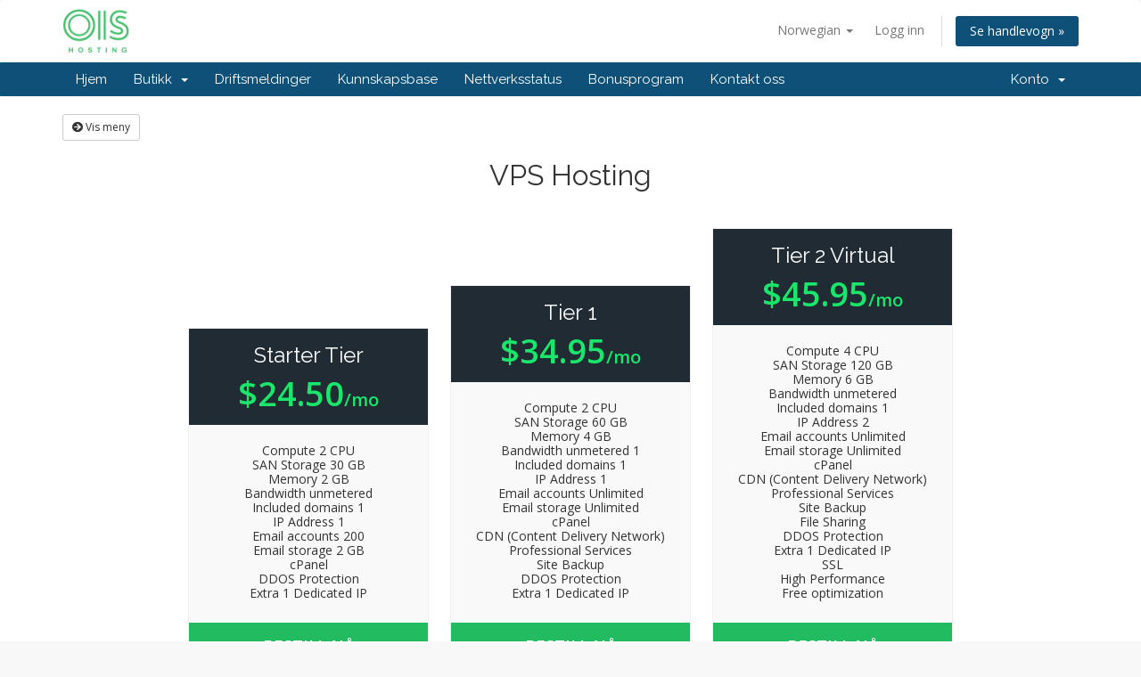

--- FILE ---
content_type: text/html; charset=utf-8
request_url: https://secure.outsourceis.com/cart.php?gid=34&language=norwegian
body_size: 5857
content:
<!DOCTYPE html>
<html lang="en">
<head>
    <meta charset="utf-8" />
    <meta http-equiv="X-UA-Compatible" content="IE=edge">
    <meta name="viewport" content="width=device-width, initial-scale=1">
    <title>Handlevogn - Outsource Information Systems</title>

    <!-- Styling -->
<link href="//fonts.googleapis.com/css?family=Open+Sans:300,400,600|Raleway:400,700" rel="stylesheet">
<link href="/templates/six/css/all.min.css?v=40db80" rel="stylesheet">
<link href="/assets/css/fontawesome-all.min.css" rel="stylesheet">
<link href="/templates/six/css/custom.css" rel="stylesheet">

<!-- HTML5 Shim and Respond.js IE8 support of HTML5 elements and media queries -->
<!-- WARNING: Respond.js doesn't work if you view the page via file:// -->
<!--[if lt IE 9]>
  <script src="https://oss.maxcdn.com/libs/html5shiv/3.7.0/html5shiv.js"></script>
  <script src="https://oss.maxcdn.com/libs/respond.js/1.4.2/respond.min.js"></script>
<![endif]-->

<script type="text/javascript">
    var csrfToken = 'd11c0ff13eff059b0dff8ebad8b351e7b691211e',
        markdownGuide = 'Markdown Guide',
        locale = 'en',
        saved = 'lagret',
        saving = 'autolagrer',
        whmcsBaseUrl = "",
        requiredText = 'Påkrevd',
        recaptchaSiteKey = "";
</script>
<script src="/templates/six/js/scripts.min.js?v=40db80"></script>


    

</head>
<body data-phone-cc-input="1">



<section id="header">
    <div class="container">
        <ul class="top-nav">
                            <li>
                    <a href="#" class="choose-language" data-toggle="popover" id="languageChooser">
                        Norwegian
                        <b class="caret"></b>
                    </a>
                    <div id="languageChooserContent" class="hidden">
                        <ul>
                                                            <li>
                                    <a href="/cart.php?gid=34&amp;language=arabic">العربية</a>
                                </li>
                                                            <li>
                                    <a href="/cart.php?gid=34&amp;language=azerbaijani">Azerbaijani</a>
                                </li>
                                                            <li>
                                    <a href="/cart.php?gid=34&amp;language=catalan">Català</a>
                                </li>
                                                            <li>
                                    <a href="/cart.php?gid=34&amp;language=chinese">中文</a>
                                </li>
                                                            <li>
                                    <a href="/cart.php?gid=34&amp;language=croatian">Hrvatski</a>
                                </li>
                                                            <li>
                                    <a href="/cart.php?gid=34&amp;language=czech">Čeština</a>
                                </li>
                                                            <li>
                                    <a href="/cart.php?gid=34&amp;language=danish">Dansk</a>
                                </li>
                                                            <li>
                                    <a href="/cart.php?gid=34&amp;language=dutch">Nederlands</a>
                                </li>
                                                            <li>
                                    <a href="/cart.php?gid=34&amp;language=english">English</a>
                                </li>
                                                            <li>
                                    <a href="/cart.php?gid=34&amp;language=estonian">Estonian</a>
                                </li>
                                                            <li>
                                    <a href="/cart.php?gid=34&amp;language=farsi">Persian</a>
                                </li>
                                                            <li>
                                    <a href="/cart.php?gid=34&amp;language=french">Français</a>
                                </li>
                                                            <li>
                                    <a href="/cart.php?gid=34&amp;language=german">Deutsch</a>
                                </li>
                                                            <li>
                                    <a href="/cart.php?gid=34&amp;language=hebrew">עברית</a>
                                </li>
                                                            <li>
                                    <a href="/cart.php?gid=34&amp;language=hungarian">Magyar</a>
                                </li>
                                                            <li>
                                    <a href="/cart.php?gid=34&amp;language=italian">Italiano</a>
                                </li>
                                                            <li>
                                    <a href="/cart.php?gid=34&amp;language=macedonian">Macedonian</a>
                                </li>
                                                            <li>
                                    <a href="/cart.php?gid=34&amp;language=norwegian">Norwegian</a>
                                </li>
                                                            <li>
                                    <a href="/cart.php?gid=34&amp;language=portuguese-br">Português</a>
                                </li>
                                                            <li>
                                    <a href="/cart.php?gid=34&amp;language=portuguese-pt">Português</a>
                                </li>
                                                            <li>
                                    <a href="/cart.php?gid=34&amp;language=romanian">Română</a>
                                </li>
                                                            <li>
                                    <a href="/cart.php?gid=34&amp;language=russian">Русский</a>
                                </li>
                                                            <li>
                                    <a href="/cart.php?gid=34&amp;language=spanish">Español</a>
                                </li>
                                                            <li>
                                    <a href="/cart.php?gid=34&amp;language=swedish">Svenska</a>
                                </li>
                                                            <li>
                                    <a href="/cart.php?gid=34&amp;language=turkish">Türkçe</a>
                                </li>
                                                            <li>
                                    <a href="/cart.php?gid=34&amp;language=ukranian">Українська</a>
                                </li>
                                                    </ul>
                    </div>
                </li>
                                        <li>
                    <a href="/clientarea.php">Logg inn</a>
                </li>
                                <li class="primary-action">
                    <a href="/cart.php?a=view" class="btn">
                        Se handlevogn &raquo;
                    </a>
                </li>
                                </ul>

                    <a href="/index.php" class="logo"><img src="/assets/img/logo.png" alt="Outsource Information Systems"></a>
        
    </div>
</section>

<section id="main-menu">

    <nav id="nav" class="navbar navbar-default navbar-main" role="navigation">
        <div class="container">
            <!-- Brand and toggle get grouped for better mobile display -->
            <div class="navbar-header">
                <button type="button" class="navbar-toggle" data-toggle="collapse" data-target="#primary-nav">
                    <span class="sr-only">Toggle navigation</span>
                    <span class="icon-bar"></span>
                    <span class="icon-bar"></span>
                    <span class="icon-bar"></span>
                </button>
            </div>

            <!-- Collect the nav links, forms, and other content for toggling -->
            <div class="collapse navbar-collapse" id="primary-nav">

                <ul class="nav navbar-nav">

                        <li menuItemName="Home" class="" id="Primary_Navbar-Home">
        <a href="/index.php">
                        Hjem
                                </a>
            </li>
    <li menuItemName="Store" class="dropdown" id="Primary_Navbar-Store">
        <a class="dropdown-toggle" data-toggle="dropdown" href="#">
                        Butikk
                        &nbsp;<b class="caret"></b>        </a>
                    <ul class="dropdown-menu">
                            <li menuItemName="Browse Products Services" id="Primary_Navbar-Store-Browse_Products_Services">
                    <a href="/cart.php">
                                                Bla gjennom alle
                                            </a>
                </li>
                            <li menuItemName="Shop Divider 1" class="nav-divider" id="Primary_Navbar-Store-Shop_Divider_1">
                    <a href="">
                                                -----
                                            </a>
                </li>
                            <li menuItemName="Windows 2012 Server and 2012 R2" id="Primary_Navbar-Store-Windows_2012_Server_and_2012_R2">
                    <a href="/cart.php?gid=23">
                                                Windows 2012 Server and 2012 R2
                                            </a>
                </li>
                            <li menuItemName="Windows 2008 Shared Hosting" id="Primary_Navbar-Store-Windows_2008_Shared_Hosting">
                    <a href="/cart.php?gid=12">
                                                Windows 2008 Shared Hosting
                                            </a>
                </li>
                            <li menuItemName="Linux Shared Hosting" id="Primary_Navbar-Store-Linux_Shared_Hosting">
                    <a href="/cart.php?gid=2">
                                                Linux Shared Hosting
                                            </a>
                </li>
                            <li menuItemName="FTP Backup" id="Primary_Navbar-Store-FTP_Backup">
                    <a href="/cart.php?gid=7">
                                                FTP Backup
                                            </a>
                </li>
                            <li menuItemName="Other" id="Primary_Navbar-Store-Other">
                    <a href="/cart.php?gid=5">
                                                Other
                                            </a>
                </li>
                            <li menuItemName="SSL Certificates" id="Primary_Navbar-Store-SSL_Certificates">
                    <a href="/cart.php?gid=17">
                                                SSL Certificates
                                            </a>
                </li>
                            <li menuItemName="Centos Server" id="Primary_Navbar-Store-Centos_Server">
                    <a href="/cart.php?gid=24">
                                                Centos Server
                                            </a>
                </li>
                            <li menuItemName="Cpanel Server" id="Primary_Navbar-Store-Cpanel_Server">
                    <a href="/cart.php?gid=25">
                                                Cpanel Server
                                            </a>
                </li>
                            <li menuItemName="Monitoring Services" id="Primary_Navbar-Store-Monitoring_Services">
                    <a href="/cart.php?gid=28">
                                                Monitoring Services
                                            </a>
                </li>
                            <li menuItemName="Newsletter Server" id="Primary_Navbar-Store-Newsletter_Server">
                    <a href="/cart.php?gid=29">
                                                Newsletter Server
                                            </a>
                </li>
                            <li menuItemName="WordPress Hosting" id="Primary_Navbar-Store-WordPress_Hosting">
                    <a href="/cart.php?gid=31">
                                                WordPress Hosting
                                            </a>
                </li>
                            <li menuItemName="Windows Hyper-V Hosting" id="Primary_Navbar-Store-Windows_Hyper-V_Hosting">
                    <a href="/cart.php?gid=33">
                                                Windows Hyper-V Hosting
                                            </a>
                </li>
                            <li menuItemName="Virtual Private Server Hosting" id="Primary_Navbar-Store-Virtual_Private_Server_Hosting">
                    <a href="/cart.php?gid=34">
                                                Virtual Private Server Hosting
                                            </a>
                </li>
                            <li menuItemName="Shared Hosting" id="Primary_Navbar-Store-Shared_Hosting">
                    <a href="/cart.php?gid=35">
                                                Shared Hosting
                                            </a>
                </li>
                            <li menuItemName="Dedicated  Server Hosting " id="Primary_Navbar-Store-Dedicated__Server_Hosting_">
                    <a href="/cart.php?gid=36">
                                                Dedicated  Server Hosting 
                                            </a>
                </li>
                            <li menuItemName="OIS Email - Microsoft Exchange" id="Primary_Navbar-Store-OIS_Email_-_Microsoft_Exchange">
                    <a href="/cart.php?gid=37">
                                                OIS Email - Microsoft Exchange
                                            </a>
                </li>
                            <li menuItemName="VM Ware Hosting" id="Primary_Navbar-Store-VM_Ware_Hosting">
                    <a href="/cart.php?gid=38">
                                                VM Ware Hosting
                                            </a>
                </li>
                            <li menuItemName="Docker Hosting Containers" id="Primary_Navbar-Store-Docker_Hosting_Containers">
                    <a href="/cart.php?gid=39">
                                                Docker Hosting Containers
                                            </a>
                </li>
                            <li menuItemName="Office 365 " id="Primary_Navbar-Store-Office_365_">
                    <a href="/cart.php?gid=40">
                                                Office 365 
                                            </a>
                </li>
                            <li menuItemName="Register a New Domain" id="Primary_Navbar-Store-Register_a_New_Domain">
                    <a href="/cart.php?a=add&domain=register">
                                                Registrer et nytt domene
                                            </a>
                </li>
                            <li menuItemName="Transfer a Domain to Us" id="Primary_Navbar-Store-Transfer_a_Domain_to_Us">
                    <a href="/cart.php?a=add&domain=transfer">
                                                Overføre domener til oss
                                            </a>
                </li>
                        </ul>
            </li>
    <li menuItemName="Announcements" class="" id="Primary_Navbar-Announcements">
        <a href="/index.php?rp=/announcements">
                        Driftsmeldinger
                                </a>
            </li>
    <li menuItemName="Knowledgebase" class="" id="Primary_Navbar-Knowledgebase">
        <a href="/index.php?rp=/knowledgebase">
                        Kunnskapsbase
                                </a>
            </li>
    <li menuItemName="Network Status" class="" id="Primary_Navbar-Network_Status">
        <a href="/serverstatus.php">
                        Nettverksstatus
                                </a>
            </li>
    <li menuItemName="Affiliates" class="" id="Primary_Navbar-Affiliates">
        <a href="/affiliates.php">
                        Bonusprogram
                                </a>
            </li>
    <li menuItemName="Contact Us" class="" id="Primary_Navbar-Contact_Us">
        <a href="/contact.php">
                        Kontakt oss
                                </a>
            </li>

                </ul>

                <ul class="nav navbar-nav navbar-right">

                        <li menuItemName="Account" class="dropdown" id="Secondary_Navbar-Account">
        <a class="dropdown-toggle" data-toggle="dropdown" href="#">
                        Konto
                        &nbsp;<b class="caret"></b>        </a>
                    <ul class="dropdown-menu">
                            <li menuItemName="Login" id="Secondary_Navbar-Account-Login">
                    <a href="/clientarea.php">
                                                Logg inn
                                            </a>
                </li>
                            <li menuItemName="Divider" class="nav-divider" id="Secondary_Navbar-Account-Divider">
                    <a href="">
                                                -----
                                            </a>
                </li>
                            <li menuItemName="Forgot Password?" id="Secondary_Navbar-Account-Forgot_Password?">
                    <a href="/index.php?rp=/password/reset/begin">
                                                Glemt Passord?
                                            </a>
                </li>
                        </ul>
            </li>

                </ul>

            </div><!-- /.navbar-collapse -->
        </div>
    </nav>

</section>



<section id="main-body">
    <div class="container">
        <div class="row">

                <!-- Container for main page display content -->
        <div class="col-xs-12 main-content">
            

<link rel="stylesheet" type="text/css" href="/templates/orderforms/flathost/css/style.css" property="stylesheet" />
<script>
jQuery(document).ready(function () {
    jQuery('#btnShowSidebar').click(function () {
        if (jQuery(".product-selection-sidebar").is(":visible")) {
            jQuery('.row-product-selection').css('left','0');
            jQuery('.product-selection-sidebar').fadeOut();
            jQuery('#btnShowSidebar').html('<i class="fa fa-arrow-circle-right"></i> Vis meny');
        } else {
            jQuery('.product-selection-sidebar').fadeIn();
            jQuery('.row-product-selection').css('left','300px');
            jQuery('#btnShowSidebar').html('<i class="fa fa-arrow-circle-left"></i> Skjul meny');
        }
    });
});
</script>

    <button type="button" class="btn btn-default btn-sm" id="btnShowSidebar">
        <i class="fa fa-arrow-circle-right"></i>
        Vis meny
    </button>

<div class="row row-product-selection">
    <div class="col-xs-3 product-selection-sidebar" id="premiumComparisonSidebar">
            <div menuItemName="Categories" class="panel panel-sidebar">
        <div class="panel-heading">
            <h3 class="panel-title">
                                    <i class="fas fa-shopping-cart"></i>&nbsp;
                
                Kategorier

                
                <i class="fas fa-chevron-up panel-minimise pull-right"></i>
            </h3>
        </div>

        
                    <div class="list-group">
                                                            <a menuItemName="Windows 2012 Server and 2012 R2" href="/cart.php?gid=23" class="list-group-item" id="Secondary_Sidebar-Categories-Windows_2012_Server_and_2012_R2">
                            
                            Windows 2012 Server and 2012 R2

                                                    </a>
                                                                                <a menuItemName="Windows 2008 Shared Hosting" href="/cart.php?gid=12" class="list-group-item" id="Secondary_Sidebar-Categories-Windows_2008_Shared_Hosting">
                            
                            Windows 2008 Shared Hosting

                                                    </a>
                                                                                <a menuItemName="Linux Shared Hosting" href="/cart.php?gid=2" class="list-group-item" id="Secondary_Sidebar-Categories-Linux_Shared_Hosting">
                            
                            Linux Shared Hosting

                                                    </a>
                                                                                <a menuItemName="FTP Backup" href="/cart.php?gid=7" class="list-group-item" id="Secondary_Sidebar-Categories-FTP_Backup">
                            
                            FTP Backup

                                                    </a>
                                                                                <a menuItemName="Other" href="/cart.php?gid=5" class="list-group-item" id="Secondary_Sidebar-Categories-Other">
                            
                            Other

                                                    </a>
                                                                                <a menuItemName="SSL Certificates" href="/cart.php?gid=17" class="list-group-item" id="Secondary_Sidebar-Categories-SSL_Certificates">
                            
                            SSL Certificates

                                                    </a>
                                                                                <a menuItemName="Centos Server" href="/cart.php?gid=24" class="list-group-item" id="Secondary_Sidebar-Categories-Centos_Server">
                            
                            Centos Server

                                                    </a>
                                                                                <a menuItemName="Cpanel Server" href="/cart.php?gid=25" class="list-group-item" id="Secondary_Sidebar-Categories-Cpanel_Server">
                            
                            Cpanel Server

                                                    </a>
                                                                                <a menuItemName="Monitoring Services" href="/cart.php?gid=28" class="list-group-item" id="Secondary_Sidebar-Categories-Monitoring_Services">
                            
                            Monitoring Services

                                                    </a>
                                                                                <a menuItemName="Newsletter Server" href="/cart.php?gid=29" class="list-group-item" id="Secondary_Sidebar-Categories-Newsletter_Server">
                            
                            Newsletter Server

                                                    </a>
                                                                                <a menuItemName="WordPress Hosting" href="/cart.php?gid=31" class="list-group-item" id="Secondary_Sidebar-Categories-WordPress_Hosting">
                            
                            WordPress Hosting

                                                    </a>
                                                                                <a menuItemName="Windows Hyper-V Hosting" href="/cart.php?gid=33" class="list-group-item" id="Secondary_Sidebar-Categories-Windows_Hyper-V_Hosting">
                            
                            Windows Hyper-V Hosting

                                                    </a>
                                                                                <a menuItemName="Virtual Private Server Hosting" href="/cart.php?gid=34" class="list-group-item active" id="Secondary_Sidebar-Categories-Virtual_Private_Server_Hosting">
                            
                            Virtual Private Server Hosting

                                                    </a>
                                                                                <a menuItemName="Shared Hosting" href="/cart.php?gid=35" class="list-group-item" id="Secondary_Sidebar-Categories-Shared_Hosting">
                            
                            Shared Hosting

                                                    </a>
                                                                                <a menuItemName="Dedicated  Server Hosting " href="/cart.php?gid=36" class="list-group-item" id="Secondary_Sidebar-Categories-Dedicated__Server_Hosting_">
                            
                            Dedicated  Server Hosting 

                                                    </a>
                                                                                <a menuItemName="OIS Email - Microsoft Exchange" href="/cart.php?gid=37" class="list-group-item" id="Secondary_Sidebar-Categories-OIS_Email_-_Microsoft_Exchange">
                            
                            OIS Email - Microsoft Exchange

                                                    </a>
                                                                                <a menuItemName="VM Ware Hosting" href="/cart.php?gid=38" class="list-group-item" id="Secondary_Sidebar-Categories-VM_Ware_Hosting">
                            
                            VM Ware Hosting

                                                    </a>
                                                                                <a menuItemName="Docker Hosting Containers" href="/cart.php?gid=39" class="list-group-item" id="Secondary_Sidebar-Categories-Docker_Hosting_Containers">
                            
                            Docker Hosting Containers

                                                    </a>
                                                                                <a menuItemName="Office 365 " href="/cart.php?gid=40" class="list-group-item" id="Secondary_Sidebar-Categories-Office_365_">
                            
                            Office 365 

                                                    </a>
                                                </div>
        
            </div>

        <div menuItemName="Actions" class="panel panel-sidebar">
        <div class="panel-heading">
            <h3 class="panel-title">
                                    <i class="fas fa-plus"></i>&nbsp;
                
                Handlinger

                
                <i class="fas fa-chevron-up panel-minimise pull-right"></i>
            </h3>
        </div>

        
                    <div class="list-group">
                                                            <a menuItemName="Domain Registration" href="/cart.php?a=add&domain=register" class="list-group-item" id="Secondary_Sidebar-Actions-Domain_Registration">
                                                            <i class="fas fa-globe fa-fw"></i>&nbsp;
                            
                            Registrer et nytt domene

                                                    </a>
                                                                                <a menuItemName="Domain Transfer" href="/cart.php?a=add&domain=transfer" class="list-group-item" id="Secondary_Sidebar-Actions-Domain_Transfer">
                                                            <i class="fas fa-share fa-fw"></i>&nbsp;
                            
                            Overfør et domene

                                                    </a>
                                                                                <a menuItemName="View Cart" href="/cart.php?a=view" class="list-group-item" id="Secondary_Sidebar-Actions-View_Cart">
                                                            <i class="fas fa-shopping-cart fa-fw"></i>&nbsp;
                            
                            Se handlevogn &raquo;

                                                    </a>
                                                </div>
        
            </div>

        <div menuItemName="Choose Currency" class="panel panel-sidebar">
        <div class="panel-heading">
            <h3 class="panel-title">
                                    <i class="fas fa-plus"></i>&nbsp;
                
                Velg valuta

                
                <i class="fas fa-chevron-up panel-minimise pull-right"></i>
            </h3>
        </div>

                    <div class="panel-body">
                <form method="post" action="cart.php?gid=34">
<input type="hidden" name="token" value="d11c0ff13eff059b0dff8ebad8b351e7b691211e" />
    <select name="currency" onchange="submit()" class="form-control"><option value="2">EUR</option><option value="4">GBP</option><option value="1" selected>USD</option>    </select>
</form>
            </div>
        
        
            </div>

        </div>
    <div class="col-xs-12">

        <div id="order-premium_comparison">
            <div class="main-container price-01">
                <div class="txt-center">
                    <h3 id="headline">
                                                    VPS Hosting
                                            </h3>
                                                        </div>
                <div id="products" class="price-table-container">
                    <ul>
                                                    <li id="product1">
                                <div class="price-table  ">
                                    <div class="top-head">
                                        <div class="top-area">
                                            <h4 id="product1-name">Starter Tier</h4>
                                        </div>
                                                                                
                                        <div class="price-area">
                                            <div class="price" id="product1-price">
                                                                                                                                                        <span>$24.50</span>/mo
                                                                                            </div>
                                        

                                        </div>
                                    </div>
                                    <ul>
                                                                                    <li id="product1-description">
                                                Compute  2 CPU<br />
SAN Storage  30 GB<br />
Memory  2 GB<br />
Bandwidth unmetered  <br />
Included domains  1<br />
IP Address  1<br />
Email accounts  200<br />
Email storage  2 GB<br />
cPanel<br />
DDOS Protection<br />
Extra 1 Dedicated IP<br />

                                            </li>
                                                                            </ul>
                                                                                        <a href="/cart.php?a=add&amp;pid=130" class="order-button" id="product1-order-button">
                                                    Bestill nå
                                                </a>
                                                                            </div>
                            </li>
                                                    <li id="product2">
                                <div class="price-table  ">
                                    <div class="top-head">
                                        <div class="top-area">
                                            <h4 id="product2-name">Tier 1</h4>
                                        </div>
                                                                                
                                        <div class="price-area">
                                            <div class="price" id="product2-price">
                                                                                                                                                        <span>$34.95</span>/mo
                                                                                            </div>
                                        

                                        </div>
                                    </div>
                                    <ul>
                                                                                    <li id="product2-description">
                                                Compute  2 CPU<br />
SAN Storage  60 GB<br />
Memory  4 GB<br />
Bandwidth unmetered  1<br />
Included domains  1 <br />
IP Address  1<br />
Email accounts  Unlimited<br />
Email storage Unlimited<br />
cPanel<br />
CDN (Content Delivery Network)<br />
Professional Services<br />
Site Backup<br />
DDOS Protection<br />
Extra 1 Dedicated IP
                                            </li>
                                                                            </ul>
                                                                                        <a href="/cart.php?a=add&amp;pid=131" class="order-button" id="product2-order-button">
                                                    Bestill nå
                                                </a>
                                                                            </div>
                            </li>
                                                    <li id="product3">
                                <div class="price-table  ">
                                    <div class="top-head">
                                        <div class="top-area">
                                            <h4 id="product3-name">Tier 2 Virtual</h4>
                                        </div>
                                                                                
                                        <div class="price-area">
                                            <div class="price" id="product3-price">
                                                                                                                                                        <span>$45.95</span>/mo
                                                                                            </div>
                                        

                                        </div>
                                    </div>
                                    <ul>
                                                                                    <li id="product3-description">
                                                Compute  4 CPU<br />
SAN Storage  120 GB<br />
Memory  6 GB<br />
Bandwidth unmetered  <br />
Included domains  1<br />
IP Address  2<br />
Email accounts  Unlimited<br />
Email storage  Unlimited<br />
cPanel<br />
CDN (Content Delivery Network)<br />
Professional Services<br />
Site Backup<br />
File Sharing<br />
DDOS Protection<br />
Extra 1 Dedicated IP<br />
SSL<br />
High Performance<br />
Free optimization<br />

                                            </li>
                                                                            </ul>
                                                                                        <a href="/cart.php?a=add&amp;pid=132" class="order-button" id="product3-order-button">
                                                    Bestill nå
                                                </a>
                                                                            </div>
                            </li>
                                            </ul>
                </div>
            </div>
                    </div>

    </div>
</div>



                </div><!-- /.main-content -->
                            <div class="clearfix"></div>
        </div>
    </div>
</section>

<section id="footer">
    <div class="container">
        <a href="#" class="back-to-top"><i class="fas fa-chevron-up"></i></a>
        <p>Kopirett &copy; 2026 Outsource Information Systems. Alle rettigheter er reservert.</p>
    </div>
</section>

<div id="fullpage-overlay" class="hidden">
    <div class="outer-wrapper">
        <div class="inner-wrapper">
            <img src="/assets/img/overlay-spinner.svg">
            <br>
            <span class="msg"></span>
        </div>
    </div>
</div>

<div class="modal system-modal fade" id="modalAjax" tabindex="-1" role="dialog" aria-hidden="true">
    <div class="modal-dialog">
        <div class="modal-content panel-primary">
            <div class="modal-header panel-heading">
                <button type="button" class="close" data-dismiss="modal">
                    <span aria-hidden="true">&times;</span>
                    <span class="sr-only">Lukk</span>
                </button>
                <h4 class="modal-title"></h4>
            </div>
            <div class="modal-body panel-body">
                Laster...
            </div>
            <div class="modal-footer panel-footer">
                <div class="pull-left loader">
                    <i class="fas fa-circle-notch fa-spin"></i>
                    Laster...
                </div>
                <button type="button" class="btn btn-default" data-dismiss="modal">
                    Lukk
                </button>
                <button type="button" class="btn btn-primary modal-submit">
                    Send inn
                </button>
            </div>
        </div>
    </div>
</div>

<form action="#" id="frmGeneratePassword" class="form-horizontal">
    <div class="modal fade" id="modalGeneratePassword">
        <div class="modal-dialog">
            <div class="modal-content panel-primary">
                <div class="modal-header panel-heading">
                    <button type="button" class="close" data-dismiss="modal" aria-label="Close"><span aria-hidden="true">&times;</span></button>
                    <h4 class="modal-title">
                        Generer passord
                    </h4>
                </div>
                <div class="modal-body">
                    <div class="alert alert-danger hidden" id="generatePwLengthError">
                        Vennligst skriv inn et tall mellom 8 og 64 tegn for passordlengden
                    </div>
                    <div class="form-group">
                        <label for="generatePwLength" class="col-sm-4 control-label">Passordlengde</label>
                        <div class="col-sm-8">
                            <input type="number" min="8" max="64" value="12" step="1" class="form-control input-inline input-inline-100" id="inputGeneratePasswordLength">
                        </div>
                    </div>
                    <div class="form-group">
                        <label for="generatePwOutput" class="col-sm-4 control-label">Generert passord</label>
                        <div class="col-sm-8">
                            <input type="text" class="form-control" id="inputGeneratePasswordOutput">
                        </div>
                    </div>
                    <div class="row">
                        <div class="col-sm-8 col-sm-offset-4">
                            <button type="submit" class="btn btn-default btn-sm">
                                <i class="fas fa-plus fa-fw"></i>
                                Generer nytt passord
                            </button>
                            <button type="button" class="btn btn-default btn-sm copy-to-clipboard" data-clipboard-target="#inputGeneratePasswordOutput">
                                <img src="/assets/img/clippy.svg" alt="Copy to clipboard" width="15">
                                
                            </button>
                        </div>
                    </div>
                </div>
                <div class="modal-footer">
                    <button type="button" class="btn btn-default" data-dismiss="modal">
                        Lukk
                    </button>
                    <button type="button" class="btn btn-primary" id="btnGeneratePasswordInsert" data-clipboard-target="#inputGeneratePasswordOutput">
                        Kopier til utklippstavle og sett inn
                    </button>
                </div>
            </div>
        </div>
    </div>
</form>

<script type="text/javascript" src="https://js.authorize.net/v1/Accept.js" charset="utf-8"></script>


</body>
</html>


--- FILE ---
content_type: text/css
request_url: https://secure.outsourceis.com/templates/orderforms/flathost/css/style.css
body_size: 1724
content:
/**
 * Premium Slider order form style sheet
 *
 * Contains styling specific to the Premium Slider order template.
 *
 * @project   WHMCS
 * @version   1.0
 * @author    WHMCS Limited <development@whmcs.com>
 * @copyright Copyright (c) WHMCS Limited 2005-2015
 * @license   http://www.whmcs.com/license/
 * @link      http://www.whmcs.com/
 */

div#order-premium_comparison {
    padding: 0 0 0 0;
    margin: 0 0 30px 0;
    height: 100%;
    width: 100%;
    line-height: 18px;
    font-size: 14px;
    color: #666666;
    text-rendering: optimizeLegibility !important;
    -webkit-font-smoothing: ===antialiased !important;
}


/* Text Styling */

#order-premium_comparison a,
#order-premium_comparison a:hover,
#order-premium_comparison a:active,
#order-premium_comparison a:visited,
#order-premium_comparison a:link {
    outline: none;
    transition: all 0.5s ease 0s;
    -webkit-transition: all 0.5s ease 0s;
    -moz-transition: all 0.5s ease 0s;
}

#order-premium_comparison div,
#order-premium_comparison ul,
#order-premium_comparison li {
    padding: 0 0 0 0;
    margin: 0 0 0 0;
}


/* Headings */

#order-premium_comparison h1 {}

#order-premium_comparison h2 {}

#order-premium_comparison h3 {
    padding: 0 0 0 0;
    margin: 0;
    font-size: 32px;
    line-height: 38px;
    font-weight: bold;
    color: #333333;
}

#order-premium_comparison h4 {
    padding: 0 0 0 0;
    margin: 10px 0;
    font-size: 24px;
    color: #333333;
}

#order-premium_comparison h5 {
    padding: 0 0 0 0;
    margin: 5px 0;
    font-size: 16px;
    color: #666666;
}

#order-premium_comparison .txt-center {
    text-align: center;
}

#order-premium_comparison .alert {
    margin-top: 70px;
    padding: 15px;
}

#order-premium_comparison .main-container {
    padding: 0 2% 40px 2%;
    margin: 0 auto;
}

#order-premium_comparison .main-container.price-01 {
    font-size: 14px;
    line-height: 17px;
}

#order-premium_comparison .main-container.price-01 h3,
#order-premium_comparison .main-container.price-01 h5 {
    font-weight: normal;
}

#order-premium_comparison .price-table-container {
    padding: 10px 0 0 0;
    margin: 0 0 0 0;
}

#order-premium_comparison .price-table-container ul {
    padding: 0 0 0 0;
    margin: 0 0 0 0;
    list-style: none;
    text-align: center;
}

#order-premium_comparison .price-table-container ul li {
    padding: 30px 10px 5px 10px;
    margin: 0 0 0 0;
    display: inline-block;
}

#order-premium_comparison .price-table-container .price-table {
    padding: 0 0 0 0;
    margin: 0 0 0 0;
    width: 270px;
    min-width: 270px;
    background: #F9F9F9;
    border: solid 1px #EFEFEF;
}

#order-premium_comparison .price-table-container .price-table.active {
    margin: -30px 0 0 0;
    width: 245px;
}

#order-premium_comparison .price-table-container .price-table .top-head {
    background: #202b34;
}

#order-premium_comparison .price-table-container .price-table .top-head .top-area {
    padding: 15px 0 10px;
    margin: 0 0 0 0;
}

#order-premium_comparison .price-table-container .is-popular .top-head .top-area {
    padding: 15px 0 15px;
}

#order-premium_comparison .price-table-container .price-table .top-head .top-area h4 {
    padding: 0 0 0 0;
    margin: 0 0 0 0;
    font-weight: normal;
    color: #ffffff;
    line-height: 29px;
}

#order-premium_comparison .price-table-container .price-table .top-head .top-area p {
    padding: 5px 0 0 0;
    margin: 0 0 0 0;
    color: #80a7ba;
    font-size: 13px;
    line-height: 20px;
}

#order-premium_comparison .price-table-container .price-table .top-head .price-area {
    padding: 0 0 10px;
    margin: 0 0 0 0;
    color: #19E66B;
    font-size: 20px;
    font-weight: bold;
}

#order-premium_comparison .price-table-container .is-popular .top-head .price-area {
    padding-top: 10px;
}

#order-premium_comparison .price-table-container .price-table .top-head .price-area .price {
    padding: 10px 0 10px 0;
}

#order-premium_comparison .price-table-container .price-table .top-head .price-area .price span {
    font-size: 38px;
}

#order-premium_comparison .price-table-container .order-button {
    padding: 18px 0;
    margin: 0 0;
    font-size: 18px;
    color: #ffffff;
    display: block;
    font-weight: normal;
    background: #22bb5f;
    text-decoration: none;
    font-weight: bold;
    text-transform: uppercase;
}

#order-premium_comparison .price-table-container .order-button:hover {
    background: #19AA53;
}

#order-premium_comparison .price-table-container .is-popular .order-button {
    background: #f45c57;
}

#order-premium_comparison .price-table-container .is-popular .order-button:hover {
    background: #DD4540;
}

#order-premium_comparison .price-table-container .order-button.unavailable:hover {
    cursor: not-allowed;
    /* Old browsers */
    background: #ccc;
}

#order-premium_comparison .price-table-container .price-table ul {
    padding: 4px 10px 10px 10px;
    margin: 0 0 0 0;
    list-style: none;
}

#order-premium_comparison .price-table-container .price-table ul li {
    padding: 17px 0 15px 0;
    margin: 0 0 0 0;
    width: 100%;
    border-bottom: 1px solid #E4E4E4;
    color: #333333;
    text-align: center;
    line-height: 16px;
    font-size: 14px;
    background: none;
}

#order-premium_comparison .price-table-container .price-table ul li a {
    color: #006699;
}

#order-premium_comparison .price-table-container .price-table ul li:last-child {
    border-bottom: 0;
}

#order-premium_comparison .price-table-container .price-table .popular-plan {
    padding: 7px 0 5px 0;
    background: #f45c57;
    color: #FFF;
    font-size: 13px;
    text-transform: uppercase;
}

#order-premium_comparison .includes-features {
    margin: 0 auto;
    width: 100%;
    max-width: 780px;
    padding-top: 10px;
}

#order-premium_comparison .includes-features .head-area {
    padding: 0 0 0 0;
    margin: 0 0 0 0;
    text-align: center;
    background: url(../img/head-bg.png) no-repeat center center;
    background-size: 100% auto;
}

#order-premium_comparison .includes-features .head-area span {
    padding: 0 20px;
    margin: 0 0 0 0;
    display: inline-table;
    background: #ffffff;
}

#order-premium_comparison .main-container.price-01 .includes-features .head-area span {
    background: #f3f3f3;
}

#order-premium_comparison .includes-features ul.list-features {
    padding: 20px 0 0 0;
    margin: 0 0 0 0;
    list-style: none;
}

#order-premium_comparison .includes-features ul.list-features li {
    padding: 0 0 0 22px;
    margin: 5px 0;
    width: 33%;
    display: inline-table;
    background: url(../img/tick.png) no-repeat;
}


/*flathost custom*/

.price-table {
    -moz-transition: all 0.5s ease-out;
    -webkit-transition: all 0.5s ease-out;
    -ms-transition: all 0.5s ease-out;
    -o-transition: all 0.5s ease-out;
    transition: all 0.5s ease-out;
}

@media (min-width: 767px) {
    .price-table:hover {
        -moz-transform: scale(1.05);
        -webkit-transform: scale(1.05);
        -o-transform: scale(1.05);
        -ms-transform: scale(1.05);
        transform: scale(1.05);
        z-index: 2;
    }
}


/* This media query is written for iPad and tablets */

@media (max-width: 991px) {
    #order-premium_comparison .includes-features ul.list-features li {
        width: 48%;
    }
}


/* This media query is written for Mobile only */

@media (max-width: 600px) {
    #order-premium_comparison .price-table-container .price-table {
        margin: 0 0 0 0;
        width: 300px;
    }
    #order-premium_comparison .price-table-container .price-table.active {
        margin: 0 0 0 0;
        width: 300px;
    }
}


/* This media query is written for Mobile only */

@media (max-width: 480px) {
    #order-premium_comparison .includes-features ul.list-features li {
        width: 100%;
    }
}


/* Sidebar */

html,
body {
    overflow-x: hidden;
    /* Prevent scroll on narrow devices */
}

.row-product-selection {
    position: relative;
    left: 0;
    -webkit-transition: all .25s ease-out;
    -o-transition: all .25s ease-out;
    transition: all .25s ease-out;
}

.product-selection-sidebar {
    position: absolute;
    top: 0;
    left: -300px;
    width: 300px;
    display: none;
}

#btnShowSidebar {
    margin: 0 0 20px 0;
}

